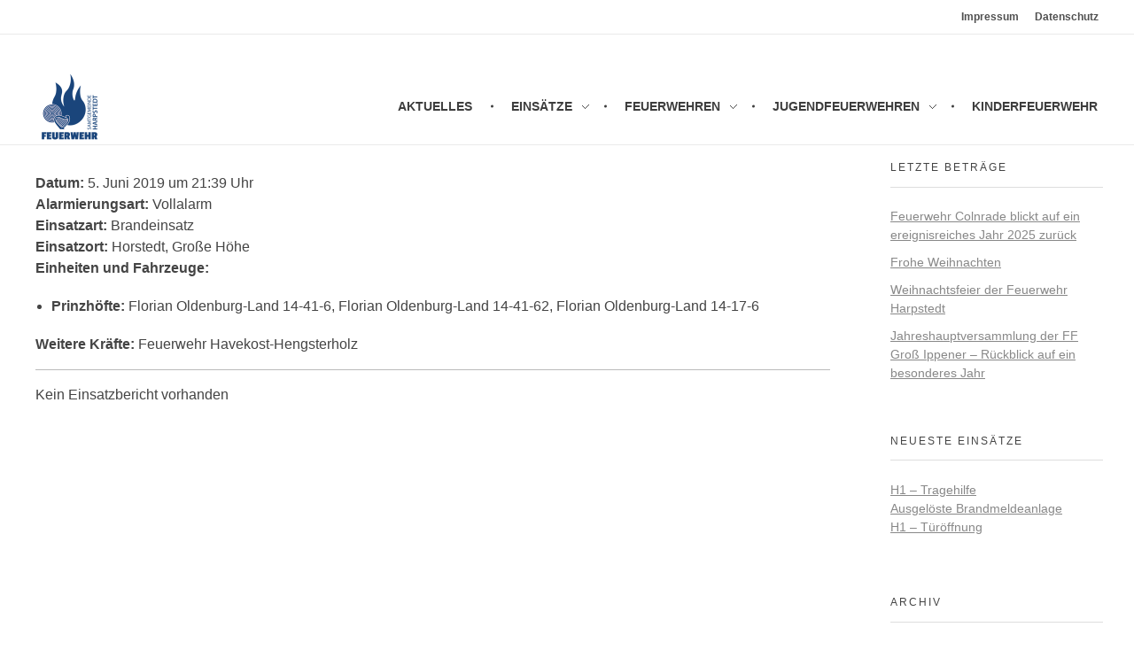

--- FILE ---
content_type: text/html; charset=UTF-8
request_url: https://feuerwehr-sg-harpstedt.de/einsaetze/ausloesung-bma-9/
body_size: 12177
content:
<!DOCTYPE html>
<!--[if IE 9 ]>   <html class="no-js oldie ie9 ie" lang="de" > <![endif]-->
<!--[if (gt IE 9)|!(IE)]><!--> <html class="no-js" lang="de" > <!--<![endif]-->
<head>
<meta charset="UTF-8" >
<meta http-equiv="X-UA-Compatible" content="IE=edge">
<!-- devices setting -->
<meta name="viewport"   content="initial-scale=1,user-scalable=no,width=device-width">
<!-- outputs by wp_head -->
<title>Auslösung BMA &#8211; Feuerwehren der Samtgemeinde Harpstedt</title>
<meta name='robots' content='max-image-preview:large' />
<link rel="alternate" type="application/rss+xml" title="Feuerwehren der Samtgemeinde Harpstedt &raquo; Feed" href="https://feuerwehr-sg-harpstedt.de/feed/" />
<link rel="alternate" type="application/rss+xml" title="Feuerwehren der Samtgemeinde Harpstedt &raquo; Kommentar-Feed" href="https://feuerwehr-sg-harpstedt.de/comments/feed/" />
<link rel="alternate" title="oEmbed (JSON)" type="application/json+oembed" href="https://feuerwehr-sg-harpstedt.de/wp-json/oembed/1.0/embed?url=https%3A%2F%2Ffeuerwehr-sg-harpstedt.de%2Feinsaetze%2Fausloesung-bma-9%2F" />
<link rel="alternate" title="oEmbed (XML)" type="text/xml+oembed" href="https://feuerwehr-sg-harpstedt.de/wp-json/oembed/1.0/embed?url=https%3A%2F%2Ffeuerwehr-sg-harpstedt.de%2Feinsaetze%2Fausloesung-bma-9%2F&#038;format=xml" />
<style id='wp-img-auto-sizes-contain-inline-css'>
img:is([sizes=auto i],[sizes^="auto," i]){contain-intrinsic-size:3000px 1500px}
/*# sourceURL=wp-img-auto-sizes-contain-inline-css */
</style>
<!-- <link rel='stylesheet' id='wp-block-library-css' href='https://feuerwehr-sg-harpstedt.de/wp-includes/css/dist/block-library/style.min.css?ver=6.9' media='all' /> -->
<link rel="stylesheet" type="text/css" href="//feuerwehr-sg-harpstedt.de/wp-content/cache/wpfc-minified/qx6y9voc/dccn1.css" media="all"/>
<style id='classic-theme-styles-inline-css'>
/*! This file is auto-generated */
.wp-block-button__link{color:#fff;background-color:#32373c;border-radius:9999px;box-shadow:none;text-decoration:none;padding:calc(.667em + 2px) calc(1.333em + 2px);font-size:1.125em}.wp-block-file__button{background:#32373c;color:#fff;text-decoration:none}
/*# sourceURL=/wp-includes/css/classic-themes.min.css */
</style>
<style id='global-styles-inline-css'>
:root{--wp--preset--aspect-ratio--square: 1;--wp--preset--aspect-ratio--4-3: 4/3;--wp--preset--aspect-ratio--3-4: 3/4;--wp--preset--aspect-ratio--3-2: 3/2;--wp--preset--aspect-ratio--2-3: 2/3;--wp--preset--aspect-ratio--16-9: 16/9;--wp--preset--aspect-ratio--9-16: 9/16;--wp--preset--color--black: #000000;--wp--preset--color--cyan-bluish-gray: #abb8c3;--wp--preset--color--white: #ffffff;--wp--preset--color--pale-pink: #f78da7;--wp--preset--color--vivid-red: #cf2e2e;--wp--preset--color--luminous-vivid-orange: #ff6900;--wp--preset--color--luminous-vivid-amber: #fcb900;--wp--preset--color--light-green-cyan: #7bdcb5;--wp--preset--color--vivid-green-cyan: #00d084;--wp--preset--color--pale-cyan-blue: #8ed1fc;--wp--preset--color--vivid-cyan-blue: #0693e3;--wp--preset--color--vivid-purple: #9b51e0;--wp--preset--gradient--vivid-cyan-blue-to-vivid-purple: linear-gradient(135deg,rgb(6,147,227) 0%,rgb(155,81,224) 100%);--wp--preset--gradient--light-green-cyan-to-vivid-green-cyan: linear-gradient(135deg,rgb(122,220,180) 0%,rgb(0,208,130) 100%);--wp--preset--gradient--luminous-vivid-amber-to-luminous-vivid-orange: linear-gradient(135deg,rgb(252,185,0) 0%,rgb(255,105,0) 100%);--wp--preset--gradient--luminous-vivid-orange-to-vivid-red: linear-gradient(135deg,rgb(255,105,0) 0%,rgb(207,46,46) 100%);--wp--preset--gradient--very-light-gray-to-cyan-bluish-gray: linear-gradient(135deg,rgb(238,238,238) 0%,rgb(169,184,195) 100%);--wp--preset--gradient--cool-to-warm-spectrum: linear-gradient(135deg,rgb(74,234,220) 0%,rgb(151,120,209) 20%,rgb(207,42,186) 40%,rgb(238,44,130) 60%,rgb(251,105,98) 80%,rgb(254,248,76) 100%);--wp--preset--gradient--blush-light-purple: linear-gradient(135deg,rgb(255,206,236) 0%,rgb(152,150,240) 100%);--wp--preset--gradient--blush-bordeaux: linear-gradient(135deg,rgb(254,205,165) 0%,rgb(254,45,45) 50%,rgb(107,0,62) 100%);--wp--preset--gradient--luminous-dusk: linear-gradient(135deg,rgb(255,203,112) 0%,rgb(199,81,192) 50%,rgb(65,88,208) 100%);--wp--preset--gradient--pale-ocean: linear-gradient(135deg,rgb(255,245,203) 0%,rgb(182,227,212) 50%,rgb(51,167,181) 100%);--wp--preset--gradient--electric-grass: linear-gradient(135deg,rgb(202,248,128) 0%,rgb(113,206,126) 100%);--wp--preset--gradient--midnight: linear-gradient(135deg,rgb(2,3,129) 0%,rgb(40,116,252) 100%);--wp--preset--font-size--small: 13px;--wp--preset--font-size--medium: 20px;--wp--preset--font-size--large: 36px;--wp--preset--font-size--x-large: 42px;--wp--preset--spacing--20: 0.44rem;--wp--preset--spacing--30: 0.67rem;--wp--preset--spacing--40: 1rem;--wp--preset--spacing--50: 1.5rem;--wp--preset--spacing--60: 2.25rem;--wp--preset--spacing--70: 3.38rem;--wp--preset--spacing--80: 5.06rem;--wp--preset--shadow--natural: 6px 6px 9px rgba(0, 0, 0, 0.2);--wp--preset--shadow--deep: 12px 12px 50px rgba(0, 0, 0, 0.4);--wp--preset--shadow--sharp: 6px 6px 0px rgba(0, 0, 0, 0.2);--wp--preset--shadow--outlined: 6px 6px 0px -3px rgb(255, 255, 255), 6px 6px rgb(0, 0, 0);--wp--preset--shadow--crisp: 6px 6px 0px rgb(0, 0, 0);}:where(.is-layout-flex){gap: 0.5em;}:where(.is-layout-grid){gap: 0.5em;}body .is-layout-flex{display: flex;}.is-layout-flex{flex-wrap: wrap;align-items: center;}.is-layout-flex > :is(*, div){margin: 0;}body .is-layout-grid{display: grid;}.is-layout-grid > :is(*, div){margin: 0;}:where(.wp-block-columns.is-layout-flex){gap: 2em;}:where(.wp-block-columns.is-layout-grid){gap: 2em;}:where(.wp-block-post-template.is-layout-flex){gap: 1.25em;}:where(.wp-block-post-template.is-layout-grid){gap: 1.25em;}.has-black-color{color: var(--wp--preset--color--black) !important;}.has-cyan-bluish-gray-color{color: var(--wp--preset--color--cyan-bluish-gray) !important;}.has-white-color{color: var(--wp--preset--color--white) !important;}.has-pale-pink-color{color: var(--wp--preset--color--pale-pink) !important;}.has-vivid-red-color{color: var(--wp--preset--color--vivid-red) !important;}.has-luminous-vivid-orange-color{color: var(--wp--preset--color--luminous-vivid-orange) !important;}.has-luminous-vivid-amber-color{color: var(--wp--preset--color--luminous-vivid-amber) !important;}.has-light-green-cyan-color{color: var(--wp--preset--color--light-green-cyan) !important;}.has-vivid-green-cyan-color{color: var(--wp--preset--color--vivid-green-cyan) !important;}.has-pale-cyan-blue-color{color: var(--wp--preset--color--pale-cyan-blue) !important;}.has-vivid-cyan-blue-color{color: var(--wp--preset--color--vivid-cyan-blue) !important;}.has-vivid-purple-color{color: var(--wp--preset--color--vivid-purple) !important;}.has-black-background-color{background-color: var(--wp--preset--color--black) !important;}.has-cyan-bluish-gray-background-color{background-color: var(--wp--preset--color--cyan-bluish-gray) !important;}.has-white-background-color{background-color: var(--wp--preset--color--white) !important;}.has-pale-pink-background-color{background-color: var(--wp--preset--color--pale-pink) !important;}.has-vivid-red-background-color{background-color: var(--wp--preset--color--vivid-red) !important;}.has-luminous-vivid-orange-background-color{background-color: var(--wp--preset--color--luminous-vivid-orange) !important;}.has-luminous-vivid-amber-background-color{background-color: var(--wp--preset--color--luminous-vivid-amber) !important;}.has-light-green-cyan-background-color{background-color: var(--wp--preset--color--light-green-cyan) !important;}.has-vivid-green-cyan-background-color{background-color: var(--wp--preset--color--vivid-green-cyan) !important;}.has-pale-cyan-blue-background-color{background-color: var(--wp--preset--color--pale-cyan-blue) !important;}.has-vivid-cyan-blue-background-color{background-color: var(--wp--preset--color--vivid-cyan-blue) !important;}.has-vivid-purple-background-color{background-color: var(--wp--preset--color--vivid-purple) !important;}.has-black-border-color{border-color: var(--wp--preset--color--black) !important;}.has-cyan-bluish-gray-border-color{border-color: var(--wp--preset--color--cyan-bluish-gray) !important;}.has-white-border-color{border-color: var(--wp--preset--color--white) !important;}.has-pale-pink-border-color{border-color: var(--wp--preset--color--pale-pink) !important;}.has-vivid-red-border-color{border-color: var(--wp--preset--color--vivid-red) !important;}.has-luminous-vivid-orange-border-color{border-color: var(--wp--preset--color--luminous-vivid-orange) !important;}.has-luminous-vivid-amber-border-color{border-color: var(--wp--preset--color--luminous-vivid-amber) !important;}.has-light-green-cyan-border-color{border-color: var(--wp--preset--color--light-green-cyan) !important;}.has-vivid-green-cyan-border-color{border-color: var(--wp--preset--color--vivid-green-cyan) !important;}.has-pale-cyan-blue-border-color{border-color: var(--wp--preset--color--pale-cyan-blue) !important;}.has-vivid-cyan-blue-border-color{border-color: var(--wp--preset--color--vivid-cyan-blue) !important;}.has-vivid-purple-border-color{border-color: var(--wp--preset--color--vivid-purple) !important;}.has-vivid-cyan-blue-to-vivid-purple-gradient-background{background: var(--wp--preset--gradient--vivid-cyan-blue-to-vivid-purple) !important;}.has-light-green-cyan-to-vivid-green-cyan-gradient-background{background: var(--wp--preset--gradient--light-green-cyan-to-vivid-green-cyan) !important;}.has-luminous-vivid-amber-to-luminous-vivid-orange-gradient-background{background: var(--wp--preset--gradient--luminous-vivid-amber-to-luminous-vivid-orange) !important;}.has-luminous-vivid-orange-to-vivid-red-gradient-background{background: var(--wp--preset--gradient--luminous-vivid-orange-to-vivid-red) !important;}.has-very-light-gray-to-cyan-bluish-gray-gradient-background{background: var(--wp--preset--gradient--very-light-gray-to-cyan-bluish-gray) !important;}.has-cool-to-warm-spectrum-gradient-background{background: var(--wp--preset--gradient--cool-to-warm-spectrum) !important;}.has-blush-light-purple-gradient-background{background: var(--wp--preset--gradient--blush-light-purple) !important;}.has-blush-bordeaux-gradient-background{background: var(--wp--preset--gradient--blush-bordeaux) !important;}.has-luminous-dusk-gradient-background{background: var(--wp--preset--gradient--luminous-dusk) !important;}.has-pale-ocean-gradient-background{background: var(--wp--preset--gradient--pale-ocean) !important;}.has-electric-grass-gradient-background{background: var(--wp--preset--gradient--electric-grass) !important;}.has-midnight-gradient-background{background: var(--wp--preset--gradient--midnight) !important;}.has-small-font-size{font-size: var(--wp--preset--font-size--small) !important;}.has-medium-font-size{font-size: var(--wp--preset--font-size--medium) !important;}.has-large-font-size{font-size: var(--wp--preset--font-size--large) !important;}.has-x-large-font-size{font-size: var(--wp--preset--font-size--x-large) !important;}
:where(.wp-block-post-template.is-layout-flex){gap: 1.25em;}:where(.wp-block-post-template.is-layout-grid){gap: 1.25em;}
:where(.wp-block-term-template.is-layout-flex){gap: 1.25em;}:where(.wp-block-term-template.is-layout-grid){gap: 1.25em;}
:where(.wp-block-columns.is-layout-flex){gap: 2em;}:where(.wp-block-columns.is-layout-grid){gap: 2em;}
:root :where(.wp-block-pullquote){font-size: 1.5em;line-height: 1.6;}
/*# sourceURL=global-styles-inline-css */
</style>
<!-- <link rel='stylesheet' id='twe-preview-css' href='https://feuerwehr-sg-harpstedt.de/wp-content/plugins/3r-elementor-timeline-widget/assets/css/style.css?ver=6.9' media='all' /> -->
<!-- <link rel='stylesheet' id='auxin-base-css' href='https://feuerwehr-sg-harpstedt.de/wp-content/themes/phlox-pro/css/base.css?ver=5.17.7' media='all' /> -->
<!-- <link rel='stylesheet' id='auxin-front-icon-css' href='https://feuerwehr-sg-harpstedt.de/wp-content/themes/phlox-pro/css/auxin-icon.css?ver=5.17.7' media='all' /> -->
<!-- <link rel='stylesheet' id='auxin-main-css' href='https://feuerwehr-sg-harpstedt.de/wp-content/themes/phlox-pro/css/main.css?ver=5.17.7' media='all' /> -->
<!-- <link rel='stylesheet' id='recent-posts-widget-with-thumbnails-public-style-css' href='https://feuerwehr-sg-harpstedt.de/wp-content/plugins/recent-posts-widget-with-thumbnails/public.css?ver=7.1.1' media='all' /> -->
<!-- <link rel='stylesheet' id='einsatzverwaltung-font-awesome-css' href='https://feuerwehr-sg-harpstedt.de/wp-content/plugins/einsatzverwaltung/font-awesome/css/fontawesome.min.css?ver=6.2.1' media='all' /> -->
<!-- <link rel='stylesheet' id='einsatzverwaltung-font-awesome-solid-css' href='https://feuerwehr-sg-harpstedt.de/wp-content/plugins/einsatzverwaltung/font-awesome/css/solid.min.css?ver=6.2.1' media='all' /> -->
<!-- <link rel='stylesheet' id='einsatzverwaltung-frontend-css' href='https://feuerwehr-sg-harpstedt.de/wp-content/plugins/einsatzverwaltung/css/style-frontend.css?ver=1.12.0' media='all' /> -->
<!-- <link rel='stylesheet' id='auxin-child-css' href='https://feuerwehr-sg-harpstedt.de/wp-content/themes/phlox-pro-child/style.css?ver=5.17.7' media='all' /> -->
<!-- <link rel='stylesheet' id='auxin-custom-css' href='https://feuerwehr-sg-harpstedt.de/wp-content/uploads/phlox-pro/custom.css?ver=3.9' media='all' /> -->
<!-- <link rel='stylesheet' id='auxin-elementor-base-css' href='https://feuerwehr-sg-harpstedt.de/wp-content/themes/phlox-pro/css/other/elementor.css?ver=5.17.7' media='all' /> -->
<!-- <link rel='stylesheet' id='elementor-frontend-css' href='https://feuerwehr-sg-harpstedt.de/wp-content/plugins/elementor/assets/css/frontend.min.css?ver=3.34.4' media='all' /> -->
<link rel="stylesheet" type="text/css" href="//feuerwehr-sg-harpstedt.de/wp-content/cache/wpfc-minified/osfk469/dccn1.css" media="all"/>
<link rel='stylesheet' id='elementor-post-3096-css' href='https://feuerwehr-sg-harpstedt.de/wp-content/uploads/elementor/css/post-3096.css?ver=1769788584' media='all' />
<link rel='stylesheet' id='elementor-post-1256-css' href='https://feuerwehr-sg-harpstedt.de/wp-content/uploads/elementor/css/post-1256.css?ver=1769788584' media='all' />
<!-- <link rel='stylesheet' id='eael-general-css' href='https://feuerwehr-sg-harpstedt.de/wp-content/plugins/essential-addons-for-elementor-lite/assets/front-end/css/view/general.min.css?ver=6.5.9' media='all' /> -->
<!-- <link rel='stylesheet' id='timed-content-css-css' href='https://feuerwehr-sg-harpstedt.de/wp-content/plugins/timed-content/css/timed-content.css?ver=2.97' media='all' /> -->
<!-- <link rel='stylesheet' id='elementor-gf-local-questrial-css' href='https://feuerwehr-sg-harpstedt.de/wp-content/uploads/elementor/google-fonts/css/questrial.css?ver=1742227011' media='all' /> -->
<!-- <link rel='stylesheet' id='myStyleSheets-css' href='https://feuerwehr-sg-harpstedt.de/wp-content/plugins/wp-latest-posts/css/wplp_front.css?ver=5.0.11' media='all' /> -->
<link rel="stylesheet" type="text/css" href="//feuerwehr-sg-harpstedt.de/wp-content/cache/wpfc-minified/efa8osr6/dccn1.css" media="all"/>
<script src='//feuerwehr-sg-harpstedt.de/wp-content/cache/wpfc-minified/6mx88l5y/dccn1.js' type="text/javascript"></script>
<!-- <script src="https://feuerwehr-sg-harpstedt.de/wp-includes/js/jquery/jquery.min.js?ver=3.7.1" id="jquery-core-js"></script> -->
<!-- <script src="https://feuerwehr-sg-harpstedt.de/wp-includes/js/jquery/jquery-migrate.min.js?ver=3.4.1" id="jquery-migrate-js"></script> -->
<!-- <script src="https://feuerwehr-sg-harpstedt.de/wp-content/plugins/einsatzverwaltung/js/reportlist.js?ver=6.9" id="einsatzverwaltung-reportlist-js"></script> -->
<script id="auxin-modernizr-js-extra">
var auxin = {"ajax_url":"https://feuerwehr-sg-harpstedt.de/wp-admin/admin-ajax.php","is_rtl":"","is_reponsive":"1","is_framed":"","frame_width":"20","wpml_lang":"en","uploadbaseurl":"https://feuerwehr-sg-harpstedt.de/wp-content/uploads","nonce":"7b1ff38b0d"};
//# sourceURL=auxin-modernizr-js-extra
</script>
<script id="auxin-modernizr-js-before">
/* < ![CDATA[ */
function auxinNS(n){for(var e=n.split("."),a=window,i="",r=e.length,t=0;r>t;t++)"window"!=e[t]&&(i=e[t],a[i]=a[i]||{},a=a[i]);return a;}
/* ]]> */
//# sourceURL=auxin-modernizr-js-before
</script>
<script src='//feuerwehr-sg-harpstedt.de/wp-content/cache/wpfc-minified/1py7fftd/dccn1.js' type="text/javascript"></script>
<!-- <script src="https://feuerwehr-sg-harpstedt.de/wp-content/themes/phlox-pro/js/solo/modernizr-custom.min.js?ver=5.17.7" id="auxin-modernizr-js"></script> -->
<!-- <script src="https://feuerwehr-sg-harpstedt.de/wp-content/plugins/timed-content/js/timed-content.js?ver=2.97" id="timed-content_js-js"></script> -->
<link rel="https://api.w.org/" href="https://feuerwehr-sg-harpstedt.de/wp-json/" /><link rel="alternate" title="JSON" type="application/json" href="https://feuerwehr-sg-harpstedt.de/wp-json/wp/v2/einsatz/922" /><link rel="EditURI" type="application/rsd+xml" title="RSD" href="https://feuerwehr-sg-harpstedt.de/xmlrpc.php?rsd" />
<meta name="generator" content="WordPress 6.9" />
<link rel="canonical" href="https://feuerwehr-sg-harpstedt.de/einsaetze/ausloesung-bma-9/" />
<link rel='shortlink' href='https://feuerwehr-sg-harpstedt.de/?p=922' />
<meta name="title"       content="Auslösung BMA" />
<meta name="description" content="Datum: 5. Juni 2019 um 21:39 UhrAlarmierungsart: VollalarmEinsatzart: BrandeinsatzEinsatzort: Horstedt, Große HöheEinheiten und Fahrzeuge: Prinzhöfte: Florian Oldenburg-Land 14-41-6, Florian Oldenburg-Land 14-41-62, Florian Oldenburg-Land 14-17-6 Weitere Kr&auml;fte: Feuerwehr Havekost-Hengsterholz Kein Einsatzbericht vorhanden" />
<!-- Analytics by WP Statistics - https://wp-statistics.com -->
<!-- Chrome, Firefox OS and Opera -->
<meta name="theme-color" content="#af2b1e" />
<!-- Windows Phone -->
<meta name="msapplication-navbutton-color" content="#af2b1e" />
<!-- iOS Safari -->
<meta name="apple-mobile-web-app-capable" content="yes">
<meta name="apple-mobile-web-app-status-bar-style" content="black-translucent">
<meta name="generator" content="Elementor 3.34.4; features: additional_custom_breakpoints; settings: css_print_method-external, google_font-enabled, font_display-auto">
<style>
.e-con.e-parent:nth-of-type(n+4):not(.e-lazyloaded):not(.e-no-lazyload),
.e-con.e-parent:nth-of-type(n+4):not(.e-lazyloaded):not(.e-no-lazyload) * {
background-image: none !important;
}
@media screen and (max-height: 1024px) {
.e-con.e-parent:nth-of-type(n+3):not(.e-lazyloaded):not(.e-no-lazyload),
.e-con.e-parent:nth-of-type(n+3):not(.e-lazyloaded):not(.e-no-lazyload) * {
background-image: none !important;
}
}
@media screen and (max-height: 640px) {
.e-con.e-parent:nth-of-type(n+2):not(.e-lazyloaded):not(.e-no-lazyload),
.e-con.e-parent:nth-of-type(n+2):not(.e-lazyloaded):not(.e-no-lazyload) * {
background-image: none !important;
}
}
</style>
<link rel="icon" href="https://feuerwehr-sg-harpstedt.de/wp-content/uploads/2023/01/cropped-final-blau-feuerwehr-harpstedt-logo-2022-klingebiel-32x32.png" sizes="32x32" />
<link rel="icon" href="https://feuerwehr-sg-harpstedt.de/wp-content/uploads/2023/01/cropped-final-blau-feuerwehr-harpstedt-logo-2022-klingebiel-192x192.png" sizes="192x192" />
<link rel="apple-touch-icon" href="https://feuerwehr-sg-harpstedt.de/wp-content/uploads/2023/01/cropped-final-blau-feuerwehr-harpstedt-logo-2022-klingebiel-180x180.png" />
<meta name="msapplication-TileImage" content="https://feuerwehr-sg-harpstedt.de/wp-content/uploads/2023/01/cropped-final-blau-feuerwehr-harpstedt-logo-2022-klingebiel-270x270.png" />
<style id="wp-custom-css">
html body {	} 
</style>
<!-- end wp_head -->
</head>
<body class="wp-singular einsatz-template-default single single-einsatz postid-922 wp-custom-logo wp-theme-phlox-pro wp-child-theme-phlox-pro-child elementor-default elementor-kit-1054 phlox-pro aux-dom-unready aux-full-width aux-resp aux-hd aux-top-sticky  aux-page-animation-off _auxels"  data-framed="">
<div id="inner-body">
<div id="top-header" class="aux-top-header aux-territory aux--container">
<div class="aux-wrapper aux-float-layout">
<div class="aux-container aux-fold aux-float-wrapper"><div class="aux-header-msg aux-start aux-middle aux-phone-center-middle "><p></p></div><!-- start master menu -->
<nav id="master-menu-top-header" class="mm-top-header aux-end aux-middle  aux-phone-off">
<ul id="menu-menue-footer" class="aux-master-menu aux-no-js aux-skin-classic aux-horizontal" data-type="horizontal"  >
<!-- start single menu -->
<li id="menu-item-80" class="menu-item menu-item-type-post_type menu-item-object-page menu-item-80 aux-menu-depth-0 aux-menu-root-1 aux-menu-item">
<a href="https://feuerwehr-sg-harpstedt.de/impressum/" class="aux-item-content">
<span class="aux-menu-label">Impressum</span>
</a>
</li>
<!-- end single menu -->
<!-- start single menu -->
<li id="menu-item-81" class="menu-item menu-item-type-post_type menu-item-object-page menu-item-privacy-policy menu-item-81 aux-menu-depth-0 aux-menu-root-2 aux-menu-item">
<a href="https://feuerwehr-sg-harpstedt.de/datenschutz/" class="aux-item-content">
<span class="aux-menu-label">Datenschutz</span>
</a>
</li>
<!-- end single menu -->
</ul>
</nav>
<!-- end master menu -->
</div>
</div><!-- end wrapper -->
</div><!-- end top header -->
<header id="site-header"   class="site-header-section aux-territory aux-boxed-container aux-header-dark aux-add-border aux-overlay-with-tb " style="" data-sticky-height="80" data-color-scheme="dark" data-sticky-scheme="dark" role="banner">
<div class="aux-wrapper">
<div class="aux-container aux-fold">
<div class="aux-header aux-header-elements-wrapper aux-float-layout">
<!-- ribbon bar -->
<div class="aux-header-elements">
<!-- logo -->
<div id="logo" class="aux-logo-header aux-start aux-fill aux-tablet-center aux-phone-left">
<div class="aux-logo aux-logo-header-inner aux-scale">
<a href="https://feuerwehr-sg-harpstedt.de/" class="custom-logo-link aux-logo-anchor aux-logo-anchor1 aux-middle aux-has-logo" rel="home"><img width="150" height="150" src="https://feuerwehr-sg-harpstedt.de/wp-content/uploads/2023/01/Logo.png" class="custom-logo aux-logo-image aux-logo-image1 aux-logo-light" alt="Feuerwehren der Samtgemeinde Harpstedt" decoding="async" /></a>        <section class="aux-logo-text aux-middle">
<h3 class="site-title">
<a href="https://feuerwehr-sg-harpstedt.de/" title="Feuerwehren der Samtgemeinde Harpstedt" rel="home">Feuerwehren der Samtgemeinde Harpstedt</a>
</h3>
<p class="site-description">365 Tage für Ihre Sicherheit</p>        </section>
</div><!-- end logo aux-fold -->
</div>
<!-- burger -->
<div id="nav-burger" class="aux-burger-box aux-end aux-phone-on aux-middle" data-target-panel="toggle-bar" data-target-menu="overlay" data-target-content=".site-header-section .aux-master-menu">
<div class="aux-burger aux-lite-large"><span class="mid-line"></span></div>
</div>
<div class="aux-btns-box aux-btn1-box aux-end aux-middle aux-tablet-off aux-phone-off ">
</div>
<div class="aux-btns-box aux-btn2-box aux-end aux-middle aux-tablet-off aux-phone-off ">
</div>
<!-- menu -->
<div class="aux-menu-box aux-phone-off aux-auto-locate aux-end aux-fill aux-tablet-center" data-tablet=".aux-header .secondary-bar">
<!-- start master menu -->
<nav id="master-menu-main-header" class="menu-hauptmenue-container">
<ul id="menu-hauptmenue" class="aux-master-menu aux-no-js aux-skin-classic aux-slide-up-nav aux-horizontal aux-with-indicator aux-with-splitter" data-type="horizontal"  data-switch-type="toggle" data-switch-parent=".aux-header .aux-toggle-menu-bar" data-switch-width="767"  >
<!-- start single menu -->
<li id="menu-item-296" class="menu-item menu-item-type-post_type menu-item-object-page current_page_parent menu-item-296 aux-menu-depth-0 aux-menu-root-1 aux-menu-item">
<a href="https://feuerwehr-sg-harpstedt.de/aktuelles/" class="aux-item-content">
<span class="aux-menu-label">Aktuelles</span>
</a>
</li>
<!-- end single menu -->
<!-- start submenu -->
<li id="menu-item-748" class="menu-item menu-item-type-custom menu-item-object-custom menu-item-has-children menu-item-748 aux-menu-depth-0 aux-menu-root-2 aux-menu-item">
<a href="https://feuerwehr-sg-harpstedt.de/einsaetze" class="aux-item-content">
<span class="aux-menu-label">Einsätze</span>
</a>
<ul class="sub-menu aux-submenu">
<li id="menu-item-8048" class="menu-item menu-item-type-post_type menu-item-object-page menu-item-8048 aux-menu-depth-1 aux-menu-item">
<a href="https://feuerwehr-sg-harpstedt.de/einsaetze-2025/" class="aux-item-content">
<span class="aux-menu-label">2025</span>
</a>
</li>
<li id="menu-item-7077" class="menu-item menu-item-type-post_type menu-item-object-page menu-item-7077 aux-menu-depth-1 aux-menu-item">
<a href="https://feuerwehr-sg-harpstedt.de/einsaetze-2024/" class="aux-item-content">
<span class="aux-menu-label">2024</span>
</a>
</li>
<li id="menu-item-6120" class="menu-item menu-item-type-post_type menu-item-object-page menu-item-6120 aux-menu-depth-1 aux-menu-item">
<a href="https://feuerwehr-sg-harpstedt.de/einsaetze-2024/" class="aux-item-content">
<span class="aux-menu-label">2023</span>
</a>
</li>
<li id="menu-item-5522" class="menu-item menu-item-type-post_type menu-item-object-page menu-item-5522 aux-menu-depth-1 aux-menu-item">
<a href="https://feuerwehr-sg-harpstedt.de/einsaetze-2022/" class="aux-item-content">
<span class="aux-menu-label">2022</span>
</a>
</li>
<li id="menu-item-4520" class="menu-item menu-item-type-post_type menu-item-object-page menu-item-4520 aux-menu-depth-1 aux-menu-item">
<a href="https://feuerwehr-sg-harpstedt.de/einsaetze-2021/" class="aux-item-content">
<span class="aux-menu-label">2021</span>
</a>
</li>
<li id="menu-item-1693" class="menu-item menu-item-type-post_type menu-item-object-page menu-item-1693 aux-menu-depth-1 aux-menu-item">
<a href="https://feuerwehr-sg-harpstedt.de/einsaetze-2020/" class="aux-item-content">
<span class="aux-menu-label">2020</span>
</a>
</li>
<li id="menu-item-1017" class="menu-item menu-item-type-post_type menu-item-object-page menu-item-1017 aux-menu-depth-1 aux-menu-item">
<a href="https://feuerwehr-sg-harpstedt.de/einsaetze-2019/" class="aux-item-content">
<span class="aux-menu-label">2019</span>
</a>
</li>
<li id="menu-item-1020" class="menu-item menu-item-type-post_type menu-item-object-page menu-item-1020 aux-menu-depth-1 aux-menu-item">
<a href="https://feuerwehr-sg-harpstedt.de/einsaetze-2018/" class="aux-item-content">
<span class="aux-menu-label">2018</span>
</a>
</li>
</ul>
</li>
<!-- end submenu -->
<!-- start submenu -->
<li id="menu-item-136" class="menu-item menu-item-type-post_type menu-item-object-page menu-item-has-children menu-item-136 aux-menu-depth-0 aux-menu-root-3 aux-menu-item">
<a href="https://feuerwehr-sg-harpstedt.de/feuerwehren/" class="aux-item-content">
<span class="aux-menu-label">Feuerwehren</span>
</a>
<ul class="sub-menu aux-submenu">
<!-- start submenu -->
<li id="menu-item-1815" class="menu-item menu-item-type-post_type menu-item-object-page menu-item-has-children menu-item-1815 aux-menu-depth-1 aux-menu-item">
<a href="https://feuerwehr-sg-harpstedt.de/beckeln-2-2/" class="aux-item-content">
<span class="aux-menu-label">Beckeln</span>
</a>
<ul class="sub-menu aux-submenu">
<li id="menu-item-3007" class="menu-item menu-item-type-post_type menu-item-object-page menu-item-3007 aux-menu-depth-2 aux-menu-item">
<a href="https://feuerwehr-sg-harpstedt.de/geschichte-beckeln-2/" class="aux-item-content">
<span class="aux-menu-label">Geschichte</span>
</a>
</li>
<li id="menu-item-1210" class="menu-item menu-item-type-post_type menu-item-object-page menu-item-1210 aux-menu-depth-2 aux-menu-item">
<a href="https://feuerwehr-sg-harpstedt.de/kommando-beckeln-2/" class="aux-item-content">
<span class="aux-menu-label">Kommando</span>
</a>
</li>
<li id="menu-item-268" class="menu-item menu-item-type-post_type menu-item-object-page menu-item-268 aux-menu-depth-2 aux-menu-item">
<a href="https://feuerwehr-sg-harpstedt.de/fahrzeuge-beckeln/" class="aux-item-content">
<span class="aux-menu-label">Fahrzeuge</span>
</a>
</li>
<li id="menu-item-266" class="menu-item menu-item-type-post_type menu-item-object-page menu-item-266 aux-menu-depth-2 aux-menu-item">
<a href="https://feuerwehr-sg-harpstedt.de/blasorchester-beckeln/" class="aux-item-content">
<span class="aux-menu-label">Blasorchester</span>
</a>
</li>
<li id="menu-item-265" class="menu-item menu-item-type-post_type menu-item-object-page menu-item-265 aux-menu-depth-2 aux-menu-item">
<a href="https://feuerwehr-sg-harpstedt.de/theatergruppe-beckeln/" class="aux-item-content">
<span class="aux-menu-label">Theatergruppe</span>
</a>
</li>
</ul>
</li>
<!-- end submenu -->
<!-- start submenu -->
<li id="menu-item-2030" class="menu-item menu-item-type-post_type menu-item-object-page menu-item-has-children menu-item-2030 aux-menu-depth-1 aux-menu-item">
<a href="https://feuerwehr-sg-harpstedt.de/colnrade/" class="aux-item-content">
<span class="aux-menu-label">Colnrade</span>
</a>
<ul class="sub-menu aux-submenu">
<li id="menu-item-1171" class="menu-item menu-item-type-post_type menu-item-object-page menu-item-1171 aux-menu-depth-2 aux-menu-item">
<a href="https://feuerwehr-sg-harpstedt.de/geschichte-colnrade/" class="aux-item-content">
<span class="aux-menu-label">Geschichte</span>
</a>
</li>
<li id="menu-item-1151" class="menu-item menu-item-type-post_type menu-item-object-page menu-item-1151 aux-menu-depth-2 aux-menu-item">
<a href="https://feuerwehr-sg-harpstedt.de/kommando-colnrade/" class="aux-item-content">
<span class="aux-menu-label">Kommando</span>
</a>
</li>
<li id="menu-item-1193" class="menu-item menu-item-type-post_type menu-item-object-page menu-item-1193 aux-menu-depth-2 aux-menu-item">
<a href="https://feuerwehr-sg-harpstedt.de/fahrzeuge-colnrade/" class="aux-item-content">
<span class="aux-menu-label">Fahrzeuge</span>
</a>
</li>
<li id="menu-item-1170" class="menu-item menu-item-type-post_type menu-item-object-page menu-item-1170 aux-menu-depth-2 aux-menu-item">
<a href="https://feuerwehr-sg-harpstedt.de/hoekermarkt/" class="aux-item-content">
<span class="aux-menu-label">Hökermarkt</span>
</a>
</li>
<li id="menu-item-3173" class="menu-item menu-item-type-post_type menu-item-object-page menu-item-3173 aux-menu-depth-2 aux-menu-item">
<a href="https://feuerwehr-sg-harpstedt.de/foerderverein-colnrade/" class="aux-item-content">
<span class="aux-menu-label">Förderverein</span>
</a>
</li>
<li id="menu-item-4301" class="menu-item menu-item-type-post_type menu-item-object-page menu-item-4301 aux-menu-depth-2 aux-menu-item">
<a href="https://feuerwehr-sg-harpstedt.de/neubau-feuerwehrhaus-colnrade/" class="aux-item-content">
<span class="aux-menu-label">Neubau Feuerwehrhaus</span>
</a>
</li>
</ul>
</li>
<!-- end submenu -->
<!-- start submenu -->
<li id="menu-item-2029" class="menu-item menu-item-type-post_type menu-item-object-page menu-item-has-children menu-item-2029 aux-menu-depth-1 aux-menu-item">
<a href="https://feuerwehr-sg-harpstedt.de/gross-ippener-2/" class="aux-item-content">
<span class="aux-menu-label">Groß Ippener</span>
</a>
<ul class="sub-menu aux-submenu">
<li id="menu-item-1232" class="menu-item menu-item-type-post_type menu-item-object-page menu-item-1232 aux-menu-depth-2 aux-menu-item">
<a href="https://feuerwehr-sg-harpstedt.de/geschichte-gross-ippener/" class="aux-item-content">
<span class="aux-menu-label">Geschichte</span>
</a>
</li>
<li id="menu-item-1206" class="menu-item menu-item-type-post_type menu-item-object-page menu-item-1206 aux-menu-depth-2 aux-menu-item">
<a href="https://feuerwehr-sg-harpstedt.de/kommando-gross-ippener/" class="aux-item-content">
<span class="aux-menu-label">Kommando</span>
</a>
</li>
<li id="menu-item-1205" class="menu-item menu-item-type-post_type menu-item-object-page menu-item-1205 aux-menu-depth-2 aux-menu-item">
<a href="https://feuerwehr-sg-harpstedt.de/fahrzeuge-gross-ippener/" class="aux-item-content">
<span class="aux-menu-label">Fahrzeuge</span>
</a>
</li>
</ul>
</li>
<!-- end submenu -->
<!-- start submenu -->
<li id="menu-item-2485" class="menu-item menu-item-type-post_type menu-item-object-page menu-item-has-children menu-item-2485 aux-menu-depth-1 aux-menu-item">
<a href="https://feuerwehr-sg-harpstedt.de/harpstedt-2/" class="aux-item-content">
<span class="aux-menu-label">Harpstedt</span>
</a>
<ul class="sub-menu aux-submenu">
<li id="menu-item-2166" class="menu-item menu-item-type-post_type menu-item-object-page menu-item-2166 aux-menu-depth-2 aux-menu-item">
<a href="https://feuerwehr-sg-harpstedt.de/aus-alten-zeiten/" class="aux-item-content">
<span class="aux-menu-label">Geschichte</span>
</a>
</li>
<li id="menu-item-1259" class="menu-item menu-item-type-post_type menu-item-object-page menu-item-1259 aux-menu-depth-2 aux-menu-item">
<a href="https://feuerwehr-sg-harpstedt.de/kommando-harpstedt/" class="aux-item-content">
<span class="aux-menu-label">Kommando</span>
</a>
</li>
<li id="menu-item-1724" class="menu-item menu-item-type-post_type menu-item-object-page menu-item-1724 aux-menu-depth-2 aux-menu-item">
<a href="https://feuerwehr-sg-harpstedt.de/fahrzeuge-44/" class="aux-item-content">
<span class="aux-menu-label">Fahrzeuge</span>
</a>
</li>
<li id="menu-item-2693" class="menu-item menu-item-type-post_type menu-item-object-page menu-item-2693 aux-menu-depth-2 aux-menu-item">
<a href="https://feuerwehr-sg-harpstedt.de/brandschutzerziehung-44/" class="aux-item-content">
<span class="aux-menu-label">Brandschutzerziehung</span>
</a>
</li>
<li id="menu-item-2318" class="menu-item menu-item-type-post_type menu-item-object-page menu-item-2318 aux-menu-depth-2 aux-menu-item">
<a href="https://feuerwehr-sg-harpstedt.de/foerderverein-harpstedt/" class="aux-item-content">
<span class="aux-menu-label">Förderverein</span>
</a>
</li>
<li id="menu-item-3542" class="menu-item menu-item-type-post_type menu-item-object-page menu-item-3542 aux-menu-depth-2 aux-menu-item">
<a href="https://feuerwehr-sg-harpstedt.de/aus-alten-zeiten/" class="aux-item-content">
<span class="aux-menu-label">Aus alten Zeiten</span>
</a>
</li>
</ul>
</li>
<!-- end submenu -->
<!-- start submenu -->
<li id="menu-item-2054" class="menu-item menu-item-type-post_type menu-item-object-page menu-item-has-children menu-item-2054 aux-menu-depth-1 aux-menu-item">
<a href="https://feuerwehr-sg-harpstedt.de/kirch-und-klosterseelte/" class="aux-item-content">
<span class="aux-menu-label">Kirch- und Klosterseelte</span>
</a>
<ul class="sub-menu aux-submenu">
<li id="menu-item-1496" class="menu-item menu-item-type-post_type menu-item-object-page menu-item-1496 aux-menu-depth-2 aux-menu-item">
<a href="https://feuerwehr-sg-harpstedt.de/kommando-45/" class="aux-item-content">
<span class="aux-menu-label">Kommando</span>
</a>
</li>
<li id="menu-item-1495" class="menu-item menu-item-type-post_type menu-item-object-page menu-item-1495 aux-menu-depth-2 aux-menu-item">
<a href="https://feuerwehr-sg-harpstedt.de/fahrzeuge-kirchseelte/" class="aux-item-content">
<span class="aux-menu-label">Fahrzeuge</span>
</a>
</li>
</ul>
</li>
<!-- end submenu -->
<!-- start submenu -->
<li id="menu-item-2053" class="menu-item menu-item-type-post_type menu-item-object-page menu-item-has-children menu-item-2053 aux-menu-depth-1 aux-menu-item">
<a href="https://feuerwehr-sg-harpstedt.de/prinzhoefte-2/" class="aux-item-content">
<span class="aux-menu-label">Prinzhöfte</span>
</a>
<ul class="sub-menu aux-submenu">
<li id="menu-item-2099" class="menu-item menu-item-type-post_type menu-item-object-page menu-item-2099 aux-menu-depth-2 aux-menu-item">
<a href="https://feuerwehr-sg-harpstedt.de/geschichte-prinzhoefte/" class="aux-item-content">
<span class="aux-menu-label">Geschichte</span>
</a>
</li>
<li id="menu-item-1497" class="menu-item menu-item-type-post_type menu-item-object-page menu-item-1497 aux-menu-depth-2 aux-menu-item">
<a href="https://feuerwehr-sg-harpstedt.de/kommando-46/" class="aux-item-content">
<span class="aux-menu-label">Kommando</span>
</a>
</li>
<li id="menu-item-1494" class="menu-item menu-item-type-post_type menu-item-object-page menu-item-1494 aux-menu-depth-2 aux-menu-item">
<a href="https://feuerwehr-sg-harpstedt.de/fahrzeuge-prinzhoefte/" class="aux-item-content">
<span class="aux-menu-label">Fahrzeuge</span>
</a>
</li>
</ul>
</li>
<!-- end submenu -->
</ul>
</li>
<!-- end submenu -->
<!-- start submenu -->
<li id="menu-item-604" class="menu-item menu-item-type-post_type menu-item-object-page menu-item-has-children menu-item-604 aux-menu-depth-0 aux-menu-root-4 aux-menu-item">
<a href="https://feuerwehr-sg-harpstedt.de/jugendfeuerwehren/" class="aux-item-content">
<span class="aux-menu-label">Jugendfeuerwehren</span>
</a>
<ul class="sub-menu aux-submenu">
<li id="menu-item-267" class="menu-item menu-item-type-post_type menu-item-object-page menu-item-267 aux-menu-depth-1 aux-menu-item">
<a href="https://feuerwehr-sg-harpstedt.de/jf-beckeln/" class="aux-item-content">
<span class="aux-menu-label">Beckeln</span>
</a>
</li>
<li id="menu-item-2127" class="menu-item menu-item-type-post_type menu-item-object-page menu-item-2127 aux-menu-depth-1 aux-menu-item">
<a href="https://feuerwehr-sg-harpstedt.de/jf-42/" class="aux-item-content">
<span class="aux-menu-label">Colnrade</span>
</a>
</li>
<!-- start submenu -->
<li id="menu-item-1993" class="menu-item menu-item-type-post_type menu-item-object-page menu-item-has-children menu-item-1993 aux-menu-depth-1 aux-menu-item">
<a href="https://feuerwehr-sg-harpstedt.de/jf-44/" class="aux-item-content">
<span class="aux-menu-label">Harpstedt</span>
</a>
<ul class="sub-menu aux-submenu">
<li id="menu-item-3968" class="menu-item menu-item-type-post_type menu-item-object-page menu-item-3968 aux-menu-depth-2 aux-menu-item">
<a href="https://feuerwehr-sg-harpstedt.de/jfzeltlager21/" class="aux-item-content">
<span class="aux-menu-label">Zeltlager 2021</span>
</a>
</li>
</ul>
</li>
<!-- end submenu -->
<li id="menu-item-2118" class="menu-item menu-item-type-post_type menu-item-object-page menu-item-2118 aux-menu-depth-1 aux-menu-item">
<a href="https://feuerwehr-sg-harpstedt.de/jf-45-2/" class="aux-item-content">
<span class="aux-menu-label">Kirch- und Klosterseelte</span>
</a>
</li>
<li id="menu-item-2108" class="menu-item menu-item-type-post_type menu-item-object-page menu-item-2108 aux-menu-depth-1 aux-menu-item">
<a href="https://feuerwehr-sg-harpstedt.de/jf-46-2/" class="aux-item-content">
<span class="aux-menu-label">Prinzhöfte</span>
</a>
</li>
<li id="menu-item-5045" class="menu-item menu-item-type-post_type menu-item-object-page menu-item-5045 aux-menu-depth-1 aux-menu-item">
<a href="https://feuerwehr-sg-harpstedt.de/sg-zeltlager/" class="aux-item-content">
<span class="aux-menu-label">SG-Zeltlager</span>
</a>
</li>
</ul>
</li>
<!-- end submenu -->
<!-- start single menu -->
<li id="menu-item-139" class="menu-item menu-item-type-post_type menu-item-object-page menu-item-139 aux-menu-depth-0 aux-menu-root-5 aux-menu-item">
<a href="https://feuerwehr-sg-harpstedt.de/kinderfeuerwehr/" class="aux-item-content">
<span class="aux-menu-label">Kinderfeuerwehr</span>
</a>
</li>
<!-- end single menu -->
</ul>
</nav>
<!-- end master menu -->
</div>
</div>
<!-- secondary bar: this element will be filled in tablet size -->
<div class="bottom-bar secondary-bar aux-tablet-on aux-float-wrapper"></div>
<!-- toggle menu bar: this element will be filled in tablet and mobile size -->
<div class="aux-toggle-menu-bar"></div>
</div>
</div>
</div><!-- end of wrapper -->
</header><!-- end header -->
<main id="main" class="aux-main aux-territory  aux-single aux-boxed-container aux-content-top-margin right-sidebar aux-has-sidebar aux-sidebar-style-simple aux-user-entry" >
<div class="aux-wrapper">
<div class="aux-container aux-fold">
<div id="primary" class="aux-primary" >
<div class="content" role="main"  >
<article id="post-922" class="clearfix post-922 einsatz type-einsatz status-publish hentry einsatzart-brandeinsatz fahrzeug-florian-oldenburg-land-14-17-6 fahrzeug-florian-oldenburg-land-14-41-6 fahrzeug-florian-oldenburg-land-14-41-62 exteinsatzmittel-feuerwehr-havekost-hengsterholz alarmierungsart-vollalarm" role="article" >
<section class="entry-content clearfix">
<p><b>Datum:</b> 5. Juni 2019 um 21:39 Uhr<br /><b>Alarmierungsart:</b> Vollalarm<br /><b>Einsatzart:</b> Brandeinsatz<br /><b>Einsatzort:</b> Horstedt, Große Höhe<br /><b>Einheiten und Fahrzeuge:</b> </p>
<ul>
<li><b>Prinzhöfte:</b> Florian Oldenburg-Land 14-41-6, Florian Oldenburg-Land 14-41-62, Florian Oldenburg-Land 14-17-6</li>
</ul>
<p><b>Weitere Kr&auml;fte:</b> Feuerwehr Havekost-Hengsterholz</p>
<hr>
<p>Kein Einsatzbericht vorhanden</p>
</section> <!-- end article section -->
</article> <!-- end article -->
<!-- You can start editing here. -->
</div><!-- end content -->
</div><!-- end primary -->
<aside class="aux-sidebar aux-sidebar-primary">
<div class="sidebar-inner">
<div class="sidebar-content">
<div class="aux-widget-area">
<section id="recent-posts-2" class=" aux-open widget-container widget_recent_entries">
<h3 class="widget-title">Letzte Beträge</h3>
<ul>
<li>
<a href="https://feuerwehr-sg-harpstedt.de/feuerwehr-colnrade-blickt-auf-ein-ereignisreiches-jahr-2025-zurueck/">Feuerwehr Colnrade blickt auf ein ereignisreiches Jahr 2025 zurück</a>
</li>
<li>
<a href="https://feuerwehr-sg-harpstedt.de/frohe-weihnachten-3/">Frohe Weihnachten</a>
</li>
<li>
<a href="https://feuerwehr-sg-harpstedt.de/weihnachtsfeier-der-feuerwehr-harpstedt/">Weihnachtsfeier der Feuerwehr Harpstedt</a>
</li>
<li>
<a href="https://feuerwehr-sg-harpstedt.de/jahreshauptversammlung-der-ff-gross-ippener-rueckblick-auf-ein-besonderes-jahr/">Jahreshauptversammlung der FF Groß Ippener – Rückblick auf ein besonderes Jahr</a>
</li>
</ul>
</section><section id="einsatzverwaltung_widget-4" class=" aux-open widget-container widget_einsatzverwaltung_widget"><h3 class="widget-title">Neueste Einsätze</h3><ul class="einsatzberichte"><li class="einsatzbericht"><a href="https://feuerwehr-sg-harpstedt.de/einsaetze/h1-tragehilfe/" rel="bookmark" class="einsatzmeldung">H1 &#8211; Tragehilfe</a></li><li class="einsatzbericht"><a href="https://feuerwehr-sg-harpstedt.de/einsaetze/ausgeloeste-brandmeldeanlage-94/" rel="bookmark" class="einsatzmeldung">Ausgelöste Brandmeldeanlage</a></li><li class="einsatzbericht"><a href="https://feuerwehr-sg-harpstedt.de/einsaetze/h1-tueroeffnung-7/" rel="bookmark" class="einsatzmeldung">H1 &#8211; Türöffnung</a></li></ul></section></div><div class="aux-widget-area"><section id="archives-2" class=" aux-open widget-container widget_archive "><h3 class="widget-title">Archiv</h3>		<label class="screen-reader-text" for="archives-dropdown-2">Archiv</label>
<select id="archives-dropdown-2" name="archive-dropdown">
<option value="">Monat auswählen</option>
<option value='https://feuerwehr-sg-harpstedt.de/2026/01/'> Januar 2026 </option>
<option value='https://feuerwehr-sg-harpstedt.de/2025/12/'> Dezember 2025 </option>
<option value='https://feuerwehr-sg-harpstedt.de/2025/11/'> November 2025 </option>
<option value='https://feuerwehr-sg-harpstedt.de/2025/10/'> Oktober 2025 </option>
<option value='https://feuerwehr-sg-harpstedt.de/2025/09/'> September 2025 </option>
<option value='https://feuerwehr-sg-harpstedt.de/2025/08/'> August 2025 </option>
<option value='https://feuerwehr-sg-harpstedt.de/2025/07/'> Juli 2025 </option>
<option value='https://feuerwehr-sg-harpstedt.de/2025/06/'> Juni 2025 </option>
<option value='https://feuerwehr-sg-harpstedt.de/2025/05/'> Mai 2025 </option>
<option value='https://feuerwehr-sg-harpstedt.de/2025/04/'> April 2025 </option>
<option value='https://feuerwehr-sg-harpstedt.de/2025/03/'> März 2025 </option>
<option value='https://feuerwehr-sg-harpstedt.de/2025/02/'> Februar 2025 </option>
<option value='https://feuerwehr-sg-harpstedt.de/2025/01/'> Januar 2025 </option>
<option value='https://feuerwehr-sg-harpstedt.de/2024/12/'> Dezember 2024 </option>
<option value='https://feuerwehr-sg-harpstedt.de/2024/11/'> November 2024 </option>
<option value='https://feuerwehr-sg-harpstedt.de/2024/10/'> Oktober 2024 </option>
<option value='https://feuerwehr-sg-harpstedt.de/2024/08/'> August 2024 </option>
<option value='https://feuerwehr-sg-harpstedt.de/2024/06/'> Juni 2024 </option>
<option value='https://feuerwehr-sg-harpstedt.de/2024/05/'> Mai 2024 </option>
<option value='https://feuerwehr-sg-harpstedt.de/2024/04/'> April 2024 </option>
<option value='https://feuerwehr-sg-harpstedt.de/2024/03/'> März 2024 </option>
<option value='https://feuerwehr-sg-harpstedt.de/2024/02/'> Februar 2024 </option>
<option value='https://feuerwehr-sg-harpstedt.de/2024/01/'> Januar 2024 </option>
<option value='https://feuerwehr-sg-harpstedt.de/2023/12/'> Dezember 2023 </option>
<option value='https://feuerwehr-sg-harpstedt.de/2023/11/'> November 2023 </option>
<option value='https://feuerwehr-sg-harpstedt.de/2023/09/'> September 2023 </option>
<option value='https://feuerwehr-sg-harpstedt.de/2023/05/'> Mai 2023 </option>
<option value='https://feuerwehr-sg-harpstedt.de/2023/04/'> April 2023 </option>
<option value='https://feuerwehr-sg-harpstedt.de/2023/03/'> März 2023 </option>
<option value='https://feuerwehr-sg-harpstedt.de/2023/02/'> Februar 2023 </option>
<option value='https://feuerwehr-sg-harpstedt.de/2023/01/'> Januar 2023 </option>
<option value='https://feuerwehr-sg-harpstedt.de/2022/12/'> Dezember 2022 </option>
<option value='https://feuerwehr-sg-harpstedt.de/2022/11/'> November 2022 </option>
<option value='https://feuerwehr-sg-harpstedt.de/2022/09/'> September 2022 </option>
<option value='https://feuerwehr-sg-harpstedt.de/2022/07/'> Juli 2022 </option>
<option value='https://feuerwehr-sg-harpstedt.de/2022/06/'> Juni 2022 </option>
<option value='https://feuerwehr-sg-harpstedt.de/2022/05/'> Mai 2022 </option>
<option value='https://feuerwehr-sg-harpstedt.de/2022/04/'> April 2022 </option>
<option value='https://feuerwehr-sg-harpstedt.de/2022/03/'> März 2022 </option>
<option value='https://feuerwehr-sg-harpstedt.de/2022/02/'> Februar 2022 </option>
<option value='https://feuerwehr-sg-harpstedt.de/2022/01/'> Januar 2022 </option>
<option value='https://feuerwehr-sg-harpstedt.de/2021/12/'> Dezember 2021 </option>
<option value='https://feuerwehr-sg-harpstedt.de/2021/11/'> November 2021 </option>
<option value='https://feuerwehr-sg-harpstedt.de/2021/10/'> Oktober 2021 </option>
<option value='https://feuerwehr-sg-harpstedt.de/2021/09/'> September 2021 </option>
<option value='https://feuerwehr-sg-harpstedt.de/2021/08/'> August 2021 </option>
<option value='https://feuerwehr-sg-harpstedt.de/2021/07/'> Juli 2021 </option>
<option value='https://feuerwehr-sg-harpstedt.de/2021/06/'> Juni 2021 </option>
<option value='https://feuerwehr-sg-harpstedt.de/2021/05/'> Mai 2021 </option>
<option value='https://feuerwehr-sg-harpstedt.de/2021/04/'> April 2021 </option>
<option value='https://feuerwehr-sg-harpstedt.de/2021/03/'> März 2021 </option>
<option value='https://feuerwehr-sg-harpstedt.de/2021/02/'> Februar 2021 </option>
<option value='https://feuerwehr-sg-harpstedt.de/2021/01/'> Januar 2021 </option>
<option value='https://feuerwehr-sg-harpstedt.de/2020/12/'> Dezember 2020 </option>
<option value='https://feuerwehr-sg-harpstedt.de/2020/11/'> November 2020 </option>
<option value='https://feuerwehr-sg-harpstedt.de/2020/10/'> Oktober 2020 </option>
<option value='https://feuerwehr-sg-harpstedt.de/2020/09/'> September 2020 </option>
<option value='https://feuerwehr-sg-harpstedt.de/2020/05/'> Mai 2020 </option>
<option value='https://feuerwehr-sg-harpstedt.de/2020/03/'> März 2020 </option>
<option value='https://feuerwehr-sg-harpstedt.de/2020/02/'> Februar 2020 </option>
<option value='https://feuerwehr-sg-harpstedt.de/2020/01/'> Januar 2020 </option>
<option value='https://feuerwehr-sg-harpstedt.de/2019/03/'> März 2019 </option>
<option value='https://feuerwehr-sg-harpstedt.de/2019/02/'> Februar 2019 </option>
<option value='https://feuerwehr-sg-harpstedt.de/2019/01/'> Januar 2019 </option>
<option value='https://feuerwehr-sg-harpstedt.de/2018/12/'> Dezember 2018 </option>
<option value='https://feuerwehr-sg-harpstedt.de/2018/11/'> November 2018 </option>
<option value='https://feuerwehr-sg-harpstedt.de/2018/10/'> Oktober 2018 </option>
<option value='https://feuerwehr-sg-harpstedt.de/2018/09/'> September 2018 </option>
<option value='https://feuerwehr-sg-harpstedt.de/2018/08/'> August 2018 </option>
</select>
<script>
( ( dropdownId ) => {
const dropdown = document.getElementById( dropdownId );
function onSelectChange() {
setTimeout( () => {
if ( 'escape' === dropdown.dataset.lastkey ) {
return;
}
if ( dropdown.value ) {
document.location.href = dropdown.value;
}
}, 250 );
}
function onKeyUp( event ) {
if ( 'Escape' === event.key ) {
dropdown.dataset.lastkey = 'escape';
} else {
delete dropdown.dataset.lastkey;
}
}
function onClick() {
delete dropdown.dataset.lastkey;
}
dropdown.addEventListener( 'keyup', onKeyUp );
dropdown.addEventListener( 'click', onClick );
dropdown.addEventListener( 'change', onSelectChange );
})( "archives-dropdown-2" );
//# sourceURL=WP_Widget_Archives%3A%3Awidget
</script>
</section></div>                    </div><!-- end sidebar-content -->
</div><!-- end sidebar-inner -->
</aside><!-- end primary siderbar -->
</div><!-- end container -->
</div><!-- end wrapper -->
</main><!-- end main -->
<aside class="subfooter aux-subfooter aux-dark">
<div class="aux-wrapper">
<div class="aux-container aux-fold">
<div class="aux-row">
<div class="aux-widget-area aux-1-3 aux-tb-3 aux-mb-1">
</div>
<div class="aux-widget-area aux-1-3 aux-tb-3 aux-mb-1">
<section id="buffercode_fl_widget_info-2" class="widget-container buffercode_fl_widget_info _ph_"><h3 class="widget-title">Wichtige Links</h3>				<li  style="list-style-type:none;"  >
<a href="https://www.harpstedt.de/"  target="_blank" >Samtgemeinde Harpstedt					</a>
</li>
<li  style="list-style-type:none;"  >
<a href="http://www.kfv-lko.de/"  target="_blank" >Kreisfeuerwehrverband Landkreis Oldenburg					</a>
</li>
<li  style="list-style-type:none;"  >
<a href="http://kjf-oldenburg.de/"  target="_blank" >Kreisjugendfeuerwehr Landkreis Oldenburg					</a>
</li>
</section>                    </div>
<div class="aux-widget-area aux-1-3 aux-tb-3 aux-mb-1">
<section id="weblizar_facebook_likebox-2" class="widget-container widget_weblizar_facebook_likebox _ph_"><h3 class="widget-title">Folge uns bei Facebook:</h3>		<style>
@media (max-width:767px) {
.fb_iframe_widget {
width: 100%;
}
.fb_iframe_widget span {
width: 100% !important;
}
.fb_iframe_widget iframe {
width: 100% !important;
}
._8r {
margin-right: 5px;
margin-top: -4px !important;
}
}
</style>
<div style="display:block;width:100%;float:left;overflow:hidden;margin-bottom:20px">
<div id="fb-root"></div>
<script>(function(d, s, id) {
var js, fjs = d.getElementsByTagName(s)[0];
if (d.getElementById(id)) return;
js = d.createElement(s); js.id = id;
js.src = "//connect.facebook.net/de_DE/sdk.js#xfbml=1&version=v2.7";
fjs.parentNode.insertBefore(js, fjs);
}(document, 'script', 'facebook-jssdk'));</script>
<div class="fb-like-box" style="background-color: auto;" data-small-header="true" data-height="220" data-href="https://www.facebook.com/feuerwehrsgharpstedt/" data-show-border="true" data-show-faces="true" data-stream="false" data-width="292" data-force-wall="false"></div>
</div>
</section>                    </div>
</div>
</div><!-- end of container -->
</div><!-- end of wrapper -->
</aside><!-- end footer widget -->
    <footer id="sitefooter" class="aux-site-footer" >
<div class="aux-wrapper aux-float-layout">
<div class="aux-container aux-fold aux-float-wrapper">    <div class="aux-logo aux-logo-footer aux-start aux-middle  aux-phone-off">
<a class="aux-logo-anchor " href="https://feuerwehr-sg-harpstedt.de/" title="Feuerwehren der Samtgemeinde Harpstedt" rel="home">
</a>
</div><!-- end logo aux-fold -->
<div id="copyright" class="aux-copyright aux-start aux-middle "><small>&copy; 2026 Feuerwehren der Samtgemeinde Harpstedt. All rights reserved.</small><small class="aux-attribution"> Powered by <a href="https://wordpress.org/themes/phlox/" title="Phlox Free WordPress Theme"> Phlox Theme </a></small></div><section class="widget-socials aux-socials-container aux-end aux-middle  aux-tablet-off aux-phone-off aux-socials-footer aux-horizontal aux-small">
<ul class="aux-social-list">
</ul><!-- end socials -->
</section><!-- end socials container -->
</div>                <!-- end navigation -->
</div><!-- end wrapper -->
</footer><!-- end sitefooter -->
</div><!--! end of #inner-body -->
<div class="aux-hidden-blocks">
<section id="offmenu" class="aux-offcanvas-menu aux-pin-left" >
<div class="aux-panel-close">
<div class="aux-close aux-cross-symbol aux-thick-medium"></div>
</div>
<div class="offcanvas-header">
</div>
<div class="offcanvas-content">
</div>
<div class="offcanvas-footer">
</div>
</section>
<!-- offcanvas section -->
<section id="offcart" class="aux-offcanvas-menu aux-offcanvas-cart aux-pin-left" >
<div class="aux-panel-close">
<div class="aux-close aux-cross-symbol aux-thick-medium"></div>
</div>
<div class="offcanvas-header">
Shopping Basket            </div>
<div class="aux-cart-wrapper aux-elegant-cart aux-offcart-content">
</div>
</section>
<!-- cartcanvas section -->
<section id="fs-menu-search" class="aux-fs-popup  aux-fs-menu-layout-center aux-indicator">
<div class="aux-panel-close">
<div class="aux-close aux-cross-symbol aux-thick-medium"></div>
</div>
<div class="aux-fs-menu">
</div>
<div class="aux-fs-search">
<div  class="aux-search-section ">
<div  class="aux-search-form ">
<form action="https://feuerwehr-sg-harpstedt.de/" method="get" >
<div class="aux-search-input-form">
<input type="text" class="aux-search-field"  placeholder="Type here.." name="s" autocomplete="off" />
</div>
<input type="submit" class="aux-black aux-search-submit aux-uppercase" value="Search" >
</form>
</div><!-- end searchform -->
</div>
</div>
</section>
<!-- fullscreen search and menu -->
<section id="fs-search" class="aux-fs-popup aux-search-overlay  has-ajax-form">
<div class="aux-panel-close">
<div class="aux-close aux-cross-symbol aux-thick-medium"></div>
</div>
<div class="aux-search-field">
<div  class="aux-search-section aux-404-search">
<div  class="aux-search-form aux-iconic-search">
<form action="https://feuerwehr-sg-harpstedt.de/" method="get" >
<div class="aux-search-input-form">
<input type="text" class="aux-search-field"  placeholder="Search..." name="s" autocomplete="off" />
</div>
<div class="aux-submit-icon-container auxicon-search-4 ">
<input type="submit" class="aux-iconic-search-submit" value="Search" >
</div>
</form>
</div><!-- end searchform -->
</div>
</div>
</section>
<!-- fullscreen search-->
<div class="aux-scroll-top"></div>
</div>
<div class="aux-goto-top-btn aux-align-btn-right"><div class="aux-hover-slide aux-arrow-nav aux-round aux-outline">    <span class="aux-overlay"></span>    <span class="aux-svg-arrow aux-h-small-up"></span>    <span class="aux-hover-arrow aux-svg-arrow aux-h-small-up aux-white"></span></div></div>
<!-- outputs by wp_footer -->
<script type="speculationrules">
{"prefetch":[{"source":"document","where":{"and":[{"href_matches":"/*"},{"not":{"href_matches":["/wp-*.php","/wp-admin/*","/wp-content/uploads/*","/wp-content/*","/wp-content/plugins/*","/wp-content/themes/phlox-pro-child/*","/wp-content/themes/phlox-pro/*","/*\\?(.+)"]}},{"not":{"selector_matches":"a[rel~=\"nofollow\"]"}},{"not":{"selector_matches":".no-prefetch, .no-prefetch a"}}]},"eagerness":"conservative"}]}
</script>
<script>
const lazyloadRunObserver = () => {
const lazyloadBackgrounds = document.querySelectorAll( `.e-con.e-parent:not(.e-lazyloaded)` );
const lazyloadBackgroundObserver = new IntersectionObserver( ( entries ) => {
entries.forEach( ( entry ) => {
if ( entry.isIntersecting ) {
let lazyloadBackground = entry.target;
if( lazyloadBackground ) {
lazyloadBackground.classList.add( 'e-lazyloaded' );
}
lazyloadBackgroundObserver.unobserve( entry.target );
}
});
}, { rootMargin: '200px 0px 200px 0px' } );
lazyloadBackgrounds.forEach( ( lazyloadBackground ) => {
lazyloadBackgroundObserver.observe( lazyloadBackground );
} );
};
const events = [
'DOMContentLoaded',
'elementor/lazyload/observe',
];
events.forEach( ( event ) => {
document.addEventListener( event, lazyloadRunObserver );
} );
</script>
<script src="https://feuerwehr-sg-harpstedt.de/wp-includes/js/imagesloaded.min.js?ver=5.0.0" id="imagesloaded-js"></script>
<script src="https://feuerwehr-sg-harpstedt.de/wp-includes/js/masonry.min.js?ver=4.2.2" id="masonry-js"></script>
<script src="https://feuerwehr-sg-harpstedt.de/wp-content/themes/phlox-pro/js/plugins.min.js?ver=5.17.7" id="auxin-plugins-js"></script>
<script src="https://feuerwehr-sg-harpstedt.de/wp-content/themes/phlox-pro/js/scripts.min.js?ver=5.17.7" id="auxin-scripts-js"></script>
<script src="https://feuerwehr-sg-harpstedt.de/wp-content/plugins/auxin-elements/admin/assets/js/elementor/widgets.js?ver=2.17.15" id="auxin-elementor-widgets-js"></script>
<script id="mediaelement-core-js-before">
var mejsL10n = {"language":"de","strings":{"mejs.download-file":"Datei herunterladen","mejs.install-flash":"Du verwendest einen Browser, der nicht den Flash-Player aktiviert oder installiert hat. Bitte aktiviere dein Flash-Player-Plugin oder lade die neueste Version von https://get.adobe.com/flashplayer/ herunter","mejs.fullscreen":"Vollbild","mejs.play":"Wiedergeben","mejs.pause":"Pausieren","mejs.time-slider":"Zeit-Schieberegler","mejs.time-help-text":"Benutze die Pfeiltasten Links/Rechts, um 1\u00a0Sekunde vor- oder zur\u00fcckzuspringen. Mit den Pfeiltasten Hoch/Runter kannst du um 10\u00a0Sekunden vor- oder zur\u00fcckspringen.","mejs.live-broadcast":"Live-\u00dcbertragung","mejs.volume-help-text":"Pfeiltasten Hoch/Runter benutzen, um die Lautst\u00e4rke zu regeln.","mejs.unmute":"Lautschalten","mejs.mute":"Stummschalten","mejs.volume-slider":"Lautst\u00e4rkeregler","mejs.video-player":"Video-Player","mejs.audio-player":"Audio-Player","mejs.captions-subtitles":"Untertitel","mejs.captions-chapters":"Kapitel","mejs.none":"Keine","mejs.afrikaans":"Afrikaans","mejs.albanian":"Albanisch","mejs.arabic":"Arabisch","mejs.belarusian":"Wei\u00dfrussisch","mejs.bulgarian":"Bulgarisch","mejs.catalan":"Katalanisch","mejs.chinese":"Chinesisch","mejs.chinese-simplified":"Chinesisch (vereinfacht)","mejs.chinese-traditional":"Chinesisch (traditionell)","mejs.croatian":"Kroatisch","mejs.czech":"Tschechisch","mejs.danish":"D\u00e4nisch","mejs.dutch":"Niederl\u00e4ndisch","mejs.english":"Englisch","mejs.estonian":"Estnisch","mejs.filipino":"Filipino","mejs.finnish":"Finnisch","mejs.french":"Franz\u00f6sisch","mejs.galician":"Galicisch","mejs.german":"Deutsch","mejs.greek":"Griechisch","mejs.haitian-creole":"Haitianisch-Kreolisch","mejs.hebrew":"Hebr\u00e4isch","mejs.hindi":"Hindi","mejs.hungarian":"Ungarisch","mejs.icelandic":"Isl\u00e4ndisch","mejs.indonesian":"Indonesisch","mejs.irish":"Irisch","mejs.italian":"Italienisch","mejs.japanese":"Japanisch","mejs.korean":"Koreanisch","mejs.latvian":"Lettisch","mejs.lithuanian":"Litauisch","mejs.macedonian":"Mazedonisch","mejs.malay":"Malaiisch","mejs.maltese":"Maltesisch","mejs.norwegian":"Norwegisch","mejs.persian":"Persisch","mejs.polish":"Polnisch","mejs.portuguese":"Portugiesisch","mejs.romanian":"Rum\u00e4nisch","mejs.russian":"Russisch","mejs.serbian":"Serbisch","mejs.slovak":"Slowakisch","mejs.slovenian":"Slowenisch","mejs.spanish":"Spanisch","mejs.swahili":"Suaheli","mejs.swedish":"Schwedisch","mejs.tagalog":"Tagalog","mejs.thai":"Thai","mejs.turkish":"T\u00fcrkisch","mejs.ukrainian":"Ukrainisch","mejs.vietnamese":"Vietnamesisch","mejs.welsh":"Walisisch","mejs.yiddish":"Jiddisch"}};
//# sourceURL=mediaelement-core-js-before
</script>
<script src="https://feuerwehr-sg-harpstedt.de/wp-includes/js/mediaelement/mediaelement-and-player.min.js?ver=4.2.17" id="mediaelement-core-js"></script>
<script src="https://feuerwehr-sg-harpstedt.de/wp-includes/js/mediaelement/mediaelement-migrate.min.js?ver=6.9" id="mediaelement-migrate-js"></script>
<script id="mediaelement-js-extra">
var _wpmejsSettings = {"pluginPath":"/wp-includes/js/mediaelement/","classPrefix":"mejs-","stretching":"auto","audioShortcodeLibrary":"mediaelement","videoShortcodeLibrary":"mediaelement"};
//# sourceURL=mediaelement-js-extra
</script>
<script src="https://feuerwehr-sg-harpstedt.de/wp-includes/js/mediaelement/wp-mediaelement.min.js?ver=6.9" id="wp-mediaelement-js"></script>
<script src="https://feuerwehr-sg-harpstedt.de/wp-content/plugins/auxin-elements/public/assets/js/plugins.min.js?ver=2.17.15" id="auxin-elements-plugins-js"></script>
<script src="https://feuerwehr-sg-harpstedt.de/wp-content/plugins/auxin-elements/public/assets/js/scripts.js?ver=2.17.15" id="auxin-elements-scripts-js"></script>
<script src="https://feuerwehr-sg-harpstedt.de/wp-content/uploads/phlox-pro/custom.js?ver=3.7" id="auxin-custom-js-js"></script>
<script id="eael-general-js-extra">
var localize = {"ajaxurl":"https://feuerwehr-sg-harpstedt.de/wp-admin/admin-ajax.php","nonce":"e364d79423","i18n":{"added":"Added ","compare":"Compare","loading":"Loading..."},"eael_translate_text":{"required_text":"is a required field","invalid_text":"Invalid","billing_text":"Billing","shipping_text":"Shipping","fg_mfp_counter_text":"of"},"page_permalink":"https://feuerwehr-sg-harpstedt.de/einsaetze/ausloesung-bma-9/","cart_redirectition":"","cart_page_url":"","el_breakpoints":{"mobile":{"label":"Mobil Hochformat","value":767,"default_value":767,"direction":"max","is_enabled":true},"mobile_extra":{"label":"Mobil Querformat","value":880,"default_value":880,"direction":"max","is_enabled":false},"tablet":{"label":"Tablet Hochformat","value":1024,"default_value":1024,"direction":"max","is_enabled":true},"tablet_extra":{"label":"Tablet Querformat","value":1200,"default_value":1200,"direction":"max","is_enabled":false},"laptop":{"label":"Laptop","value":1366,"default_value":1366,"direction":"max","is_enabled":false},"widescreen":{"label":"Breitbild","value":2400,"default_value":2400,"direction":"min","is_enabled":false}}};
//# sourceURL=eael-general-js-extra
</script>
<script src="https://feuerwehr-sg-harpstedt.de/wp-content/plugins/essential-addons-for-elementor-lite/assets/front-end/js/view/general.min.js?ver=6.5.9" id="eael-general-js"></script>
<!-- end wp_footer -->
</body>
</html><!-- WP Fastest Cache file was created in 1.485 seconds, on 30. January 2026 @ 21:37 --><!-- need to refresh to see cached version -->

--- FILE ---
content_type: text/css
request_url: https://feuerwehr-sg-harpstedt.de/wp-content/uploads/elementor/css/post-1256.css?ver=1769788584
body_size: 432
content:
.elementor-1256 .elementor-element.elementor-element-e5d6f5e:not(.elementor-motion-effects-element-type-background), .elementor-1256 .elementor-element.elementor-element-e5d6f5e > .elementor-motion-effects-container > .elementor-motion-effects-layer{background-color:#1A1A1A;}.elementor-1256 .elementor-element.elementor-element-e5d6f5e{transition:background 0.3s, border 0.3s, border-radius 0.3s, box-shadow 0.3s;padding:38px 35px 31px 35px;}.elementor-1256 .elementor-element.elementor-element-e5d6f5e > .elementor-background-overlay{transition:background 0.3s, border-radius 0.3s, opacity 0.3s;}.elementor-bc-flex-widget .elementor-1256 .elementor-element.elementor-element-b0c0836.elementor-column .elementor-widget-wrap{align-items:center;}.elementor-1256 .elementor-element.elementor-element-b0c0836.elementor-column.elementor-element[data-element_type="column"] > .elementor-widget-wrap.elementor-element-populated{align-content:center;align-items:center;}.elementor-1256 .elementor-element.elementor-element-b0c0836.elementor-column > .elementor-widget-wrap{justify-content:space-between;}.elementor-widget-text-editor{color:var( --e-global-color-text );}.elementor-widget-text-editor.elementor-drop-cap-view-stacked .elementor-drop-cap{background-color:var( --e-global-color-primary );}.elementor-widget-text-editor.elementor-drop-cap-view-framed .elementor-drop-cap, .elementor-widget-text-editor.elementor-drop-cap-view-default .elementor-drop-cap{color:var( --e-global-color-primary );border-color:var( --e-global-color-primary );}.elementor-1256 .elementor-element.elementor-element-4b8b383{width:auto;max-width:auto;font-size:16px;font-weight:400;line-height:1.5em;color:#FFFFFF;}.elementor-1256 .elementor-element.elementor-element-d8d8384{width:auto;max-width:auto;}.elementor-1256 .elementor-element.elementor-element-d8d8384 .aux-icon-list-item, .elementor-1256 .elementor-element.elementor-element-d8d8384 .aux-icon-list-items{justify-content:center;text-align:center;}.elementor-1256 .elementor-element.elementor-element-d8d8384 .aux-icon-list-item .aux-list-connector{border-bottom-style:dashed;}.elementor-1256 .elementor-element.elementor-element-d8d8384 .aux-icon-list-icon{color:#FFFFFF;}.elementor-1256 .elementor-element.elementor-element-d8d8384 .aux-icon-list-icon path{fill:#FFFFFF;}.elementor-1256 .elementor-element.elementor-element-d8d8384 .aux-icon-list-item:hover .aux-icon-list-icon{color:#6EC1E4;}.elementor-1256 .elementor-element.elementor-element-d8d8384 .aux-icon-list-item:hover .aux-icon-list-icon path{fill:#6EC1E4;}@media(max-width:767px){.elementor-1256 .elementor-element.elementor-element-4b8b383{text-align:center;}.elementor-1256 .elementor-element.elementor-element-d8d8384{width:100%;max-width:100%;}.elementor-1256 .elementor-element.elementor-element-d8d8384 .aux-icon-list-item, .elementor-1256 .elementor-element.elementor-element-d8d8384 .aux-icon-list-items{justify-content:center;text-align:center;}}/* Start custom CSS for text-editor, class: .elementor-element-4b8b383 */.elementor-1256 .elementor-element.elementor-element-4b8b383 p{
    margin-bottom:0;
}/* End custom CSS */
/* Start custom CSS for aux_icon_list, class: .elementor-element-d8d8384 */.elementor-1256 .elementor-element.elementor-element-d8d8384 .aux-icon-list-items{
    margin-top:0;
}/* End custom CSS */